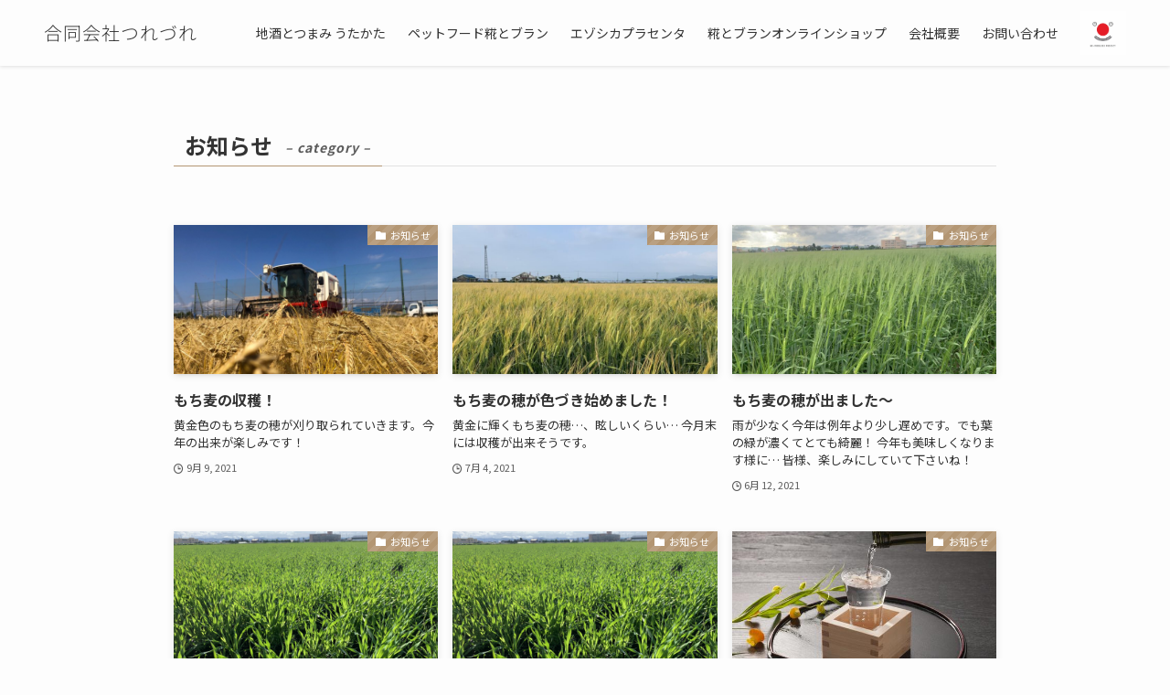

--- FILE ---
content_type: text/html; charset=UTF-8
request_url: https://turezure.biz/category/news/page/2/
body_size: 16171
content:
<!DOCTYPE html><html dir="ltr" lang="ja" prefix="og: https://ogp.me/ns#" data-loaded="false" data-scrolled="false" data-spmenu="closed"><head><meta charset="utf-8"><meta name="format-detection" content="telephone=no"><meta http-equiv="X-UA-Compatible" content="IE=edge"><meta name="viewport" content="width=device-width, viewport-fit=cover"><title>お知らせ | 合同会社つれづれ - Page 2</title><meta name="description" content="- Page 2" /><meta name="robots" content="noindex, nofollow, max-image-preview:large" /><link rel="canonical" href="https://turezure.biz/category/news/" /><link rel="prev" href="https://turezure.biz/category/news/" /><link rel="next" href="https://turezure.biz/category/news/page/3/" /><meta name="generator" content="All in One SEO (AIOSEO) 4.9.3" /> <script type="application/ld+json" class="aioseo-schema">{"@context":"https:\/\/schema.org","@graph":[{"@type":"BreadcrumbList","@id":"https:\/\/turezure.biz\/category\/news\/page\/2\/#breadcrumblist","itemListElement":[{"@type":"ListItem","@id":"https:\/\/turezure.biz#listItem","position":1,"name":"\u30db\u30fc\u30e0","item":"https:\/\/turezure.biz","nextItem":{"@type":"ListItem","@id":"https:\/\/turezure.biz\/category\/news\/#listItem","name":"\u304a\u77e5\u3089\u305b"}},{"@type":"ListItem","@id":"https:\/\/turezure.biz\/category\/news\/#listItem","position":2,"name":"\u304a\u77e5\u3089\u305b","item":"https:\/\/turezure.biz\/category\/news\/","nextItem":{"@type":"ListItem","@id":"https:\/\/turezure.biz\/category\/news\/page\/2#listItem","name":"\u30da\u30fc\u30b8 2"},"previousItem":{"@type":"ListItem","@id":"https:\/\/turezure.biz#listItem","name":"\u30db\u30fc\u30e0"}},{"@type":"ListItem","@id":"https:\/\/turezure.biz\/category\/news\/page\/2#listItem","position":3,"name":"\u30da\u30fc\u30b8 2","previousItem":{"@type":"ListItem","@id":"https:\/\/turezure.biz\/category\/news\/#listItem","name":"\u304a\u77e5\u3089\u305b"}}]},{"@type":"CollectionPage","@id":"https:\/\/turezure.biz\/category\/news\/page\/2\/#collectionpage","url":"https:\/\/turezure.biz\/category\/news\/page\/2\/","name":"\u304a\u77e5\u3089\u305b | \u5408\u540c\u4f1a\u793e\u3064\u308c\u3065\u308c - Page 2","description":"- Page 2","inLanguage":"ja","isPartOf":{"@id":"https:\/\/turezure.biz\/#website"},"breadcrumb":{"@id":"https:\/\/turezure.biz\/category\/news\/page\/2\/#breadcrumblist"}},{"@type":"Organization","@id":"https:\/\/turezure.biz\/#organization","name":"\u5408\u540c\u4f1a\u793e\u3064\u308c\u3065\u308c","description":"\u65ed\u5ddd\u5e02\u3067\u7121\u6dfb\u52a0\u30da\u30c3\u30c8\u30d5\u30fc\u30c9\u300c\u7cc0\u3068\u30d6\u30e9\u30f3\u300d\u3092\u958b\u767a\u30fb\u8ca9\u58f2\u3057\u3066\u3044\u307e\u3059","url":"https:\/\/turezure.biz\/","logo":{"@type":"ImageObject","url":"https:\/\/turezure.biz\/wp-content\/uploads\/2021\/03\/cropped-logo.png","@id":"https:\/\/turezure.biz\/category\/news\/page\/2\/#organizationLogo","width":512,"height":512,"caption":"\u5408\u540c\u4f1a\u793e\u3064\u308c\u3065\u308c\u30ed\u30b4"},"image":{"@id":"https:\/\/turezure.biz\/category\/news\/page\/2\/#organizationLogo"},"sameAs":["https:\/\/www.facebook.com\/people\/\u7cc0\u3068\u30d6\u30e9\u30f3\/100086108649071\/","https:\/\/www.instagram.com\/kouji.bran_dog"]},{"@type":"WebSite","@id":"https:\/\/turezure.biz\/#website","url":"https:\/\/turezure.biz\/","name":"\u5408\u540c\u4f1a\u793e\u3064\u308c\u3065\u308c","description":"\u65ed\u5ddd\u5e02\u3067\u7121\u6dfb\u52a0\u30da\u30c3\u30c8\u30d5\u30fc\u30c9\u300c\u7cc0\u3068\u30d6\u30e9\u30f3\u300d\u3092\u958b\u767a\u30fb\u8ca9\u58f2\u3057\u3066\u3044\u307e\u3059","inLanguage":"ja","publisher":{"@id":"https:\/\/turezure.biz\/#organization"}}]}</script> <link rel="alternate" type="application/rss+xml" title="合同会社つれづれ &raquo; フィード" href="https://turezure.biz/feed/" /><link rel="alternate" type="application/rss+xml" title="合同会社つれづれ &raquo; コメントフィード" href="https://turezure.biz/comments/feed/" /><link rel="alternate" type="application/rss+xml" title="合同会社つれづれ &raquo; お知らせ カテゴリーのフィード" href="https://turezure.biz/category/news/feed/" /><style id='wp-img-auto-sizes-contain-inline-css' type='text/css'>img:is([sizes=auto i],[sizes^="auto," i]){contain-intrinsic-size:3000px 1500px}
/*# sourceURL=wp-img-auto-sizes-contain-inline-css */</style><link rel='stylesheet' id='jkit-elements-main-css' href='https://turezure.biz/wp-content/cache/autoptimize/css/autoptimize_single_ceaeec16c539f8de31046dd88716d127.css?ver=3.0.2' type='text/css' media='all' /><link rel='stylesheet' id='wp-block-library-css' href='https://turezure.biz/wp-includes/css/dist/block-library/style.min.css?ver=7e35f6b5b1e3cb335b08a6e49de314b5' type='text/css' media='all' /><link rel='stylesheet' id='swell-icons-css' href='https://turezure.biz/wp-content/cache/autoptimize/css/autoptimize_single_40a9161bcb75fd9c59cca563f2abe8ea.css?ver=2.6.6.1' type='text/css' media='all' /><link rel='stylesheet' id='main_style-css' href='https://turezure.biz/wp-content/cache/autoptimize/css/autoptimize_single_abade0d97173ad29e50aed380f5cfabc.css?ver=2.6.6.1' type='text/css' media='all' /><link rel='stylesheet' id='swell_blocks-css' href='https://turezure.biz/wp-content/cache/autoptimize/css/autoptimize_single_b43c33937a5b2603a0c83f3fe9ea554c.css?ver=2.6.6.1' type='text/css' media='all' /><style id='swell_custom-inline-css' type='text/css'>:root{--swl-fz--content:4vw;--swl-font_family:"Noto Sans JP", sans-serif;--swl-font_weight:400;--color_main:#b39673;--color_text:#333;--color_link:#b39673;--color_htag:#b39673;--color_bg:#fdfdfd;--color_gradient1:#d8ffff;--color_gradient2:#87e7ff;--color_main_thin:rgba(224, 188, 144, 0.05 );--color_main_dark:rgba(134, 113, 86, 1 );--color_list_check:#b39673;--color_list_num:#b39673;--color_list_good:#86dd7b;--color_list_triangle:#f4e03a;--color_list_bad:#f36060;--color_faq_q:#d55656;--color_faq_a:#6599b7;--color_icon_good:#3cd250;--color_icon_good_bg:#ecffe9;--color_icon_bad:#4b73eb;--color_icon_bad_bg:#eafaff;--color_icon_info:#f578b4;--color_icon_info_bg:#fff0fa;--color_icon_announce:#ffa537;--color_icon_announce_bg:#fff5f0;--color_icon_pen:#7a7a7a;--color_icon_pen_bg:#f7f7f7;--color_icon_book:#787364;--color_icon_book_bg:#f8f6ef;--color_icon_point:#ffa639;--color_icon_check:#86d67c;--color_icon_batsu:#f36060;--color_icon_hatena:#5295cc;--color_icon_caution:#f7da38;--color_icon_memo:#84878a;--color_deep01:#e44141;--color_deep02:#3d79d5;--color_deep03:#63a84d;--color_deep04:#f09f4d;--color_pale01:#fff2f0;--color_pale02:#f3f8fd;--color_pale03:#f1f9ee;--color_pale04:#fdf9ee;--color_mark_blue:#b7e3ff;--color_mark_green:#bdf9c3;--color_mark_yellow:#fcf69f;--color_mark_orange:#ffddbc;--border01:solid 1px var(--color_main);--border02:double 4px var(--color_main);--border03:dashed 2px var(--color_border);--border04:solid 4px var(--color_gray);--card_posts_thumb_ratio:56.25%;--list_posts_thumb_ratio:61.8%;--big_posts_thumb_ratio:56.25%;--thumb_posts_thumb_ratio:61.8%;--color_header_bg:#fdfdfd;--color_header_text:#333;--color_footer_bg:#fdfdfd;--color_footer_text:#333;--container_size:1200px;--article_size:900px;--logo_size_sp:48px;--logo_size_pc:40px;--logo_size_pcfix:32px;}.swl-cell-bg[data-icon="doubleCircle"]{--cell-icon-color:#ffc977}.swl-cell-bg[data-icon="circle"]{--cell-icon-color:#94e29c}.swl-cell-bg[data-icon="triangle"]{--cell-icon-color:#eeda2f}.swl-cell-bg[data-icon="close"]{--cell-icon-color:#ec9191}.swl-cell-bg[data-icon="hatena"]{--cell-icon-color:#93c9da}.swl-cell-bg[data-icon="check"]{--cell-icon-color:#94e29c}.swl-cell-bg[data-icon="line"]{--cell-icon-color:#9b9b9b}.cap_box[data-colset="col1"]{--capbox-color:#f59b5f;--capbox-color--bg:#fff8eb}.cap_box[data-colset="col2"]{--capbox-color:#5fb9f5;--capbox-color--bg:#edf5ff}.cap_box[data-colset="col3"]{--capbox-color:#2fcd90;--capbox-color--bg:#eafaf2}.red_{--the-btn-color:#f74a4a;--the-btn-color2:#ffbc49;--the-solid-shadow: rgba(185, 56, 56, 1 )}.blue_{--the-btn-color:#338df4;--the-btn-color2:#35eaff;--the-solid-shadow: rgba(38, 106, 183, 1 )}.green_{--the-btn-color:#62d847;--the-btn-color2:#7bf7bd;--the-solid-shadow: rgba(74, 162, 53, 1 )}.is-style-btn_normal{--the-btn-radius:80px}.is-style-btn_solid{--the-btn-radius:80px}.is-style-btn_shiny{--the-btn-radius:80px}.is-style-btn_line{--the-btn-radius:80px}.post_content blockquote{padding:1.5em 2em 1.5em 3em}.post_content blockquote::before{content:"";display:block;width:5px;height:calc(100% - 3em);top:1.5em;left:1.5em;border-left:solid 1px rgba(180,180,180,.75);border-right:solid 1px rgba(180,180,180,.75);}.mark_blue{background:-webkit-linear-gradient(transparent 64%,var(--color_mark_blue) 0%);background:linear-gradient(transparent 64%,var(--color_mark_blue) 0%)}.mark_green{background:-webkit-linear-gradient(transparent 64%,var(--color_mark_green) 0%);background:linear-gradient(transparent 64%,var(--color_mark_green) 0%)}.mark_yellow{background:-webkit-linear-gradient(transparent 64%,var(--color_mark_yellow) 0%);background:linear-gradient(transparent 64%,var(--color_mark_yellow) 0%)}.mark_orange{background:-webkit-linear-gradient(transparent 64%,var(--color_mark_orange) 0%);background:linear-gradient(transparent 64%,var(--color_mark_orange) 0%)}[class*="is-style-icon_"]{color:#333;border-width:0}[class*="is-style-big_icon_"]{border-width:2px;border-style:solid}[data-col="gray"] .c-balloon__text{background:#f7f7f7;border-color:#ccc}[data-col="gray"] .c-balloon__before{border-right-color:#f7f7f7}[data-col="green"] .c-balloon__text{background:#d1f8c2;border-color:#9ddd93}[data-col="green"] .c-balloon__before{border-right-color:#d1f8c2}[data-col="blue"] .c-balloon__text{background:#e2f6ff;border-color:#93d2f0}[data-col="blue"] .c-balloon__before{border-right-color:#e2f6ff}[data-col="red"] .c-balloon__text{background:#ffebeb;border-color:#f48789}[data-col="red"] .c-balloon__before{border-right-color:#ffebeb}[data-col="yellow"] .c-balloon__text{background:#f9f7d2;border-color:#fbe593}[data-col="yellow"] .c-balloon__before{border-right-color:#f9f7d2}.-type-list2 .p-postList__body::after,.-type-big .p-postList__body::after{content: "READ MORE »";}.c-postThumb__cat{background-color:#b39673;color:#fff;background-image: repeating-linear-gradient(-45deg,rgba(255,255,255,.1),rgba(255,255,255,.1) 6px,transparent 6px,transparent 12px)}.post_content h2{background:var(--color_htag);padding:.75em 1em;color:#fff}.post_content h2::before{position:absolute;display:block;pointer-events:none;content:"";top:-4px;left:0;width:100%;height:calc(100% + 4px);box-sizing:content-box;border-top:solid 2px var(--color_htag);border-bottom:solid 2px var(--color_htag)}.post_content h3{padding:0 .5em .5em}.post_content h3::before{content:"";width:100%;height:2px;background: repeating-linear-gradient(90deg, var(--color_htag) 0%, var(--color_htag) 29.3%, rgba(150,150,150,.2) 29.3%, rgba(150,150,150,.2) 100%)}.post_content h4{padding:0 0 0 16px;border-left:solid 2px var(--color_htag)}.l-header{box-shadow: 0 1px 4px rgba(0,0,0,.12)}.l-header__menuBtn{order:1}.l-header__customBtn{order:3}.c-gnav a::after{background:var(--color_main);width:100%;height:2px;transform:scaleX(0)}.p-spHeadMenu .menu-item.-current{border-bottom-color:var(--color_main)}.c-gnav > li:hover > a::after,.c-gnav > .-current > a::after{transform: scaleX(1)}.c-gnav .sub-menu{color:#333;background:#fff}.l-fixHeader::before{opacity:1}#pagetop{border-radius:50%}.c-widget__title.-spmenu{padding:.5em .75em;border-radius:var(--swl-radius--2, 0px);background:var(--color_main);color:#fff;}.c-widget__title.-footer{padding:.5em}.c-widget__title.-footer::before{content:"";bottom:0;left:0;width:40%;z-index:1;background:var(--color_main)}.c-widget__title.-footer::after{content:"";bottom:0;left:0;width:100%;background:var(--color_border)}.c-secTitle{border-left:solid 2px var(--color_main);padding:0em .75em}.p-spMenu{color:#333}.p-spMenu__inner::before{background:#fdfdfd;opacity:1}.p-spMenu__overlay{background:#000;opacity:0.6}[class*="page-numbers"]{color:#fff;background-color:#dedede}a{text-decoration: none}.l-topTitleArea.c-filterLayer::before{background-color:#000;opacity:0.2;content:""}@media screen and (min-width: 960px){:root{}}@media screen and (max-width: 959px){:root{}.l-header__logo{order:2;text-align:center}}@media screen and (min-width: 600px){:root{--swl-fz--content:16px;}}@media screen and (max-width: 599px){:root{}}@media (min-width: 1108px) {.alignwide{left:-100px;width:calc(100% + 200px);}}@media (max-width: 1108px) {.-sidebar-off .swell-block-fullWide__inner.l-container .alignwide{left:0px;width:100%;}}.l-fixHeader .l-fixHeader__gnav{order:0}[data-scrolled=true] .l-fixHeader[data-ready]{opacity:1;-webkit-transform:translateY(0)!important;transform:translateY(0)!important;visibility:visible}.-body-solid .l-fixHeader{box-shadow:0 2px 4px var(--swl-color_shadow)}.l-fixHeader__inner{align-items:stretch;color:var(--color_header_text);display:flex;padding-bottom:0;padding-top:0;position:relative;z-index:1}.l-fixHeader__logo{align-items:center;display:flex;line-height:1;margin-right:24px;order:0;padding:16px 0}.is-style-btn_normal a,.is-style-btn_shiny a{box-shadow:var(--swl-btn_shadow)}.c-shareBtns__btn,.is-style-balloon>.c-tabList .c-tabList__button,.p-snsCta,[class*=page-numbers]{box-shadow:var(--swl-box_shadow)}.p-articleThumb__img,.p-articleThumb__youtube{box-shadow:var(--swl-img_shadow)}.p-pickupBanners__item .c-bannerLink,.p-postList__thumb{box-shadow:0 2px 8px rgba(0,0,0,.1),0 4px 4px -4px rgba(0,0,0,.1)}.p-postList.-w-ranking li:before{background-image:repeating-linear-gradient(-45deg,hsla(0,0%,100%,.1),hsla(0,0%,100%,.1) 6px,transparent 0,transparent 12px);box-shadow:1px 1px 4px rgba(0,0,0,.2)}@media (min-width:960px){.-series .l-header__inner{align-items:stretch;display:flex}.-series .l-header__logo{align-items:center;display:flex;flex-wrap:wrap;margin-right:24px;padding:16px 0}.-series .l-header__logo .c-catchphrase{font-size:13px;padding:4px 0}.-series .c-headLogo{margin-right:16px}.-series-right .l-header__inner{justify-content:space-between}.-series-right .c-gnavWrap{margin-left:auto}.-series-right .w-header{margin-left:12px}.-series-left .w-header{margin-left:auto}}@media (min-width:960px) and (min-width:600px){.-series .c-headLogo{max-width:400px}}.c-gnav .sub-menu a:before,.c-listMenu a:before{-webkit-font-smoothing:antialiased;-moz-osx-font-smoothing:grayscale;font-family:icomoon!important;font-style:normal;font-variant:normal;font-weight:400;line-height:1;text-transform:none}.c-submenuToggleBtn{display:none}.c-listMenu a{padding:.75em 1em .75em 1.5em;transition:padding .25s}.c-listMenu a:hover{padding-left:1.75em;padding-right:.75em}.c-gnav .sub-menu a:before,.c-listMenu a:before{color:inherit;content:"\e921";display:inline-block;left:2px;position:absolute;top:50%;-webkit-transform:translateY(-50%);transform:translateY(-50%);vertical-align:middle}.c-listMenu .children,.c-listMenu .sub-menu{margin:0}.c-listMenu .children a,.c-listMenu .sub-menu a{font-size:.9em;padding-left:2.5em}.c-listMenu .children a:before,.c-listMenu .sub-menu a:before{left:1em}.c-listMenu .children a:hover,.c-listMenu .sub-menu a:hover{padding-left:2.75em}.c-listMenu .children ul a,.c-listMenu .sub-menu ul a{padding-left:3.25em}.c-listMenu .children ul a:before,.c-listMenu .sub-menu ul a:before{left:1.75em}.c-listMenu .children ul a:hover,.c-listMenu .sub-menu ul a:hover{padding-left:3.5em}.c-gnav li:hover>.sub-menu{opacity:1;visibility:visible}.c-gnav .sub-menu:before{background:inherit;content:"";height:100%;left:0;position:absolute;top:0;width:100%;z-index:0}.c-gnav .sub-menu .sub-menu{left:100%;top:0;z-index:-1}.c-gnav .sub-menu a{padding-left:2em}.c-gnav .sub-menu a:before{left:.5em}.c-gnav .sub-menu a:hover .ttl{left:4px}:root{--color_content_bg:var(--color_bg);}.c-widget__title.-side{padding:.5em}.c-widget__title.-side::before{content:"";bottom:0;left:0;width:40%;z-index:1;background:var(--color_main)}.c-widget__title.-side::after{content:"";bottom:0;left:0;width:100%;background:var(--color_border)}@media screen and (min-width: 960px){:root{}}@media screen and (max-width: 959px){:root{}}@media screen and (min-width: 600px){:root{}}@media screen and (max-width: 599px){:root{}}.swell-block-fullWide__inner.l-container{--swl-fw_inner_pad:var(--swl-pad_container,0px)}@media (min-width:960px){.-sidebar-on .l-content .alignfull,.-sidebar-on .l-content .alignwide{left:-16px;width:calc(100% + 32px)}.swell-block-fullWide__inner.l-article{--swl-fw_inner_pad:var(--swl-pad_post_content,0px)}.-sidebar-on .swell-block-fullWide__inner .alignwide{left:0;width:100%}.-sidebar-on .swell-block-fullWide__inner .alignfull{left:calc(0px - var(--swl-fw_inner_pad, 0))!important;margin-left:0!important;margin-right:0!important;width:calc(100% + var(--swl-fw_inner_pad, 0)*2)!important}}.-index-off .p-toc,.swell-toc-placeholder:empty{display:none}.p-toc.-modal{height:100%;margin:0;overflow-y:auto;padding:0}#main_content .p-toc{border-radius:var(--swl-radius--2,0);margin:4em auto;max-width:800px}#sidebar .p-toc{margin-top:-.5em}.p-toc__ttl{display:block;font-size:1.2em;line-height:1;position:relative;text-align:center}.p-toc__ttl:before{content:"\e918";display:inline-block;font-family:icomoon;margin-right:.5em;padding-bottom:2px;vertical-align:middle}#index_modal .p-toc__ttl{margin-bottom:.5em}.p-toc__list li{line-height:1.6}.p-toc__list>li+li{margin-top:.5em}.p-toc__list li li{font-size:.9em}.p-toc__list ol,.p-toc__list ul{padding-left:.5em}.p-toc__list .mininote{display:none}.post_content .p-toc__list{padding-left:0}#sidebar .p-toc__list{margin-bottom:0}#sidebar .p-toc__list ol,#sidebar .p-toc__list ul{padding-left:0}.p-toc__link{color:inherit;font-size:inherit;text-decoration:none}.p-toc__link:hover{opacity:.8}.p-toc.-double{background:var(--color_gray);background:linear-gradient(-45deg,transparent 25%,var(--color_gray) 25%,var(--color_gray) 50%,transparent 50%,transparent 75%,var(--color_gray) 75%,var(--color_gray));background-clip:padding-box;background-size:4px 4px;border-bottom:4px double var(--color_border);border-top:4px double var(--color_border);padding:1.5em 1em 1em}.p-toc.-double .p-toc__ttl{margin-bottom:.75em}@media (min-width:960px){#main_content .p-toc{width:92%}}@media (min-width:600px){.p-toc.-double{padding:2em}}
/*# sourceURL=swell_custom-inline-css */</style><link rel='stylesheet' id='swell-parts/footer-css' href='https://turezure.biz/wp-content/cache/autoptimize/css/autoptimize_single_2d46cbd9c7b462b8183dbdfca5187a92.css?ver=2.6.6.1' type='text/css' media='all' /><link rel='stylesheet' id='swell-page/term-css' href='https://turezure.biz/wp-content/cache/autoptimize/css/autoptimize_single_76f92b47be16e6d2042ef28983d54b30.css?ver=2.6.6.1' type='text/css' media='all' /><style id='classic-theme-styles-inline-css' type='text/css'>/*! This file is auto-generated */
.wp-block-button__link{color:#fff;background-color:#32373c;border-radius:9999px;box-shadow:none;text-decoration:none;padding:calc(.667em + 2px) calc(1.333em + 2px);font-size:1.125em}.wp-block-file__button{background:#32373c;color:#fff;text-decoration:none}
/*# sourceURL=/wp-includes/css/classic-themes.min.css */</style><link rel='stylesheet' id='aioseo/css/src/vue/standalone/blocks/table-of-contents/global.scss-css' href='https://turezure.biz/wp-content/cache/autoptimize/css/autoptimize_single_8aeaa129c1f80e6e5dbaa329351d1482.css?ver=4.9.3' type='text/css' media='all' /><style id='global-styles-inline-css' type='text/css'>:root{--wp--preset--aspect-ratio--square: 1;--wp--preset--aspect-ratio--4-3: 4/3;--wp--preset--aspect-ratio--3-4: 3/4;--wp--preset--aspect-ratio--3-2: 3/2;--wp--preset--aspect-ratio--2-3: 2/3;--wp--preset--aspect-ratio--16-9: 16/9;--wp--preset--aspect-ratio--9-16: 9/16;--wp--preset--color--black: #000;--wp--preset--color--cyan-bluish-gray: #abb8c3;--wp--preset--color--white: #fff;--wp--preset--color--pale-pink: #f78da7;--wp--preset--color--vivid-red: #cf2e2e;--wp--preset--color--luminous-vivid-orange: #ff6900;--wp--preset--color--luminous-vivid-amber: #fcb900;--wp--preset--color--light-green-cyan: #7bdcb5;--wp--preset--color--vivid-green-cyan: #00d084;--wp--preset--color--pale-cyan-blue: #8ed1fc;--wp--preset--color--vivid-cyan-blue: #0693e3;--wp--preset--color--vivid-purple: #9b51e0;--wp--preset--color--swl-main: var(--color_main);--wp--preset--color--swl-main-thin: var(--color_main_thin);--wp--preset--color--swl-gray: var(--color_gray);--wp--preset--color--swl-deep-01: var(--color_deep01);--wp--preset--color--swl-deep-02: var(--color_deep02);--wp--preset--color--swl-deep-03: var(--color_deep03);--wp--preset--color--swl-deep-04: var(--color_deep04);--wp--preset--color--swl-pale-01: var(--color_pale01);--wp--preset--color--swl-pale-02: var(--color_pale02);--wp--preset--color--swl-pale-03: var(--color_pale03);--wp--preset--color--swl-pale-04: var(--color_pale04);--wp--preset--gradient--vivid-cyan-blue-to-vivid-purple: linear-gradient(135deg,rgb(6,147,227) 0%,rgb(155,81,224) 100%);--wp--preset--gradient--light-green-cyan-to-vivid-green-cyan: linear-gradient(135deg,rgb(122,220,180) 0%,rgb(0,208,130) 100%);--wp--preset--gradient--luminous-vivid-amber-to-luminous-vivid-orange: linear-gradient(135deg,rgb(252,185,0) 0%,rgb(255,105,0) 100%);--wp--preset--gradient--luminous-vivid-orange-to-vivid-red: linear-gradient(135deg,rgb(255,105,0) 0%,rgb(207,46,46) 100%);--wp--preset--gradient--very-light-gray-to-cyan-bluish-gray: linear-gradient(135deg,rgb(238,238,238) 0%,rgb(169,184,195) 100%);--wp--preset--gradient--cool-to-warm-spectrum: linear-gradient(135deg,rgb(74,234,220) 0%,rgb(151,120,209) 20%,rgb(207,42,186) 40%,rgb(238,44,130) 60%,rgb(251,105,98) 80%,rgb(254,248,76) 100%);--wp--preset--gradient--blush-light-purple: linear-gradient(135deg,rgb(255,206,236) 0%,rgb(152,150,240) 100%);--wp--preset--gradient--blush-bordeaux: linear-gradient(135deg,rgb(254,205,165) 0%,rgb(254,45,45) 50%,rgb(107,0,62) 100%);--wp--preset--gradient--luminous-dusk: linear-gradient(135deg,rgb(255,203,112) 0%,rgb(199,81,192) 50%,rgb(65,88,208) 100%);--wp--preset--gradient--pale-ocean: linear-gradient(135deg,rgb(255,245,203) 0%,rgb(182,227,212) 50%,rgb(51,167,181) 100%);--wp--preset--gradient--electric-grass: linear-gradient(135deg,rgb(202,248,128) 0%,rgb(113,206,126) 100%);--wp--preset--gradient--midnight: linear-gradient(135deg,rgb(2,3,129) 0%,rgb(40,116,252) 100%);--wp--preset--font-size--small: 0.9em;--wp--preset--font-size--medium: 1.1em;--wp--preset--font-size--large: 1.25em;--wp--preset--font-size--x-large: 42px;--wp--preset--font-size--xs: 0.75em;--wp--preset--font-size--huge: 1.6em;--wp--preset--spacing--20: 0.44rem;--wp--preset--spacing--30: 0.67rem;--wp--preset--spacing--40: 1rem;--wp--preset--spacing--50: 1.5rem;--wp--preset--spacing--60: 2.25rem;--wp--preset--spacing--70: 3.38rem;--wp--preset--spacing--80: 5.06rem;--wp--preset--shadow--natural: 6px 6px 9px rgba(0, 0, 0, 0.2);--wp--preset--shadow--deep: 12px 12px 50px rgba(0, 0, 0, 0.4);--wp--preset--shadow--sharp: 6px 6px 0px rgba(0, 0, 0, 0.2);--wp--preset--shadow--outlined: 6px 6px 0px -3px rgb(255, 255, 255), 6px 6px rgb(0, 0, 0);--wp--preset--shadow--crisp: 6px 6px 0px rgb(0, 0, 0);}:where(.is-layout-flex){gap: 0.5em;}:where(.is-layout-grid){gap: 0.5em;}body .is-layout-flex{display: flex;}.is-layout-flex{flex-wrap: wrap;align-items: center;}.is-layout-flex > :is(*, div){margin: 0;}body .is-layout-grid{display: grid;}.is-layout-grid > :is(*, div){margin: 0;}:where(.wp-block-columns.is-layout-flex){gap: 2em;}:where(.wp-block-columns.is-layout-grid){gap: 2em;}:where(.wp-block-post-template.is-layout-flex){gap: 1.25em;}:where(.wp-block-post-template.is-layout-grid){gap: 1.25em;}.has-black-color{color: var(--wp--preset--color--black) !important;}.has-cyan-bluish-gray-color{color: var(--wp--preset--color--cyan-bluish-gray) !important;}.has-white-color{color: var(--wp--preset--color--white) !important;}.has-pale-pink-color{color: var(--wp--preset--color--pale-pink) !important;}.has-vivid-red-color{color: var(--wp--preset--color--vivid-red) !important;}.has-luminous-vivid-orange-color{color: var(--wp--preset--color--luminous-vivid-orange) !important;}.has-luminous-vivid-amber-color{color: var(--wp--preset--color--luminous-vivid-amber) !important;}.has-light-green-cyan-color{color: var(--wp--preset--color--light-green-cyan) !important;}.has-vivid-green-cyan-color{color: var(--wp--preset--color--vivid-green-cyan) !important;}.has-pale-cyan-blue-color{color: var(--wp--preset--color--pale-cyan-blue) !important;}.has-vivid-cyan-blue-color{color: var(--wp--preset--color--vivid-cyan-blue) !important;}.has-vivid-purple-color{color: var(--wp--preset--color--vivid-purple) !important;}.has-black-background-color{background-color: var(--wp--preset--color--black) !important;}.has-cyan-bluish-gray-background-color{background-color: var(--wp--preset--color--cyan-bluish-gray) !important;}.has-white-background-color{background-color: var(--wp--preset--color--white) !important;}.has-pale-pink-background-color{background-color: var(--wp--preset--color--pale-pink) !important;}.has-vivid-red-background-color{background-color: var(--wp--preset--color--vivid-red) !important;}.has-luminous-vivid-orange-background-color{background-color: var(--wp--preset--color--luminous-vivid-orange) !important;}.has-luminous-vivid-amber-background-color{background-color: var(--wp--preset--color--luminous-vivid-amber) !important;}.has-light-green-cyan-background-color{background-color: var(--wp--preset--color--light-green-cyan) !important;}.has-vivid-green-cyan-background-color{background-color: var(--wp--preset--color--vivid-green-cyan) !important;}.has-pale-cyan-blue-background-color{background-color: var(--wp--preset--color--pale-cyan-blue) !important;}.has-vivid-cyan-blue-background-color{background-color: var(--wp--preset--color--vivid-cyan-blue) !important;}.has-vivid-purple-background-color{background-color: var(--wp--preset--color--vivid-purple) !important;}.has-black-border-color{border-color: var(--wp--preset--color--black) !important;}.has-cyan-bluish-gray-border-color{border-color: var(--wp--preset--color--cyan-bluish-gray) !important;}.has-white-border-color{border-color: var(--wp--preset--color--white) !important;}.has-pale-pink-border-color{border-color: var(--wp--preset--color--pale-pink) !important;}.has-vivid-red-border-color{border-color: var(--wp--preset--color--vivid-red) !important;}.has-luminous-vivid-orange-border-color{border-color: var(--wp--preset--color--luminous-vivid-orange) !important;}.has-luminous-vivid-amber-border-color{border-color: var(--wp--preset--color--luminous-vivid-amber) !important;}.has-light-green-cyan-border-color{border-color: var(--wp--preset--color--light-green-cyan) !important;}.has-vivid-green-cyan-border-color{border-color: var(--wp--preset--color--vivid-green-cyan) !important;}.has-pale-cyan-blue-border-color{border-color: var(--wp--preset--color--pale-cyan-blue) !important;}.has-vivid-cyan-blue-border-color{border-color: var(--wp--preset--color--vivid-cyan-blue) !important;}.has-vivid-purple-border-color{border-color: var(--wp--preset--color--vivid-purple) !important;}.has-vivid-cyan-blue-to-vivid-purple-gradient-background{background: var(--wp--preset--gradient--vivid-cyan-blue-to-vivid-purple) !important;}.has-light-green-cyan-to-vivid-green-cyan-gradient-background{background: var(--wp--preset--gradient--light-green-cyan-to-vivid-green-cyan) !important;}.has-luminous-vivid-amber-to-luminous-vivid-orange-gradient-background{background: var(--wp--preset--gradient--luminous-vivid-amber-to-luminous-vivid-orange) !important;}.has-luminous-vivid-orange-to-vivid-red-gradient-background{background: var(--wp--preset--gradient--luminous-vivid-orange-to-vivid-red) !important;}.has-very-light-gray-to-cyan-bluish-gray-gradient-background{background: var(--wp--preset--gradient--very-light-gray-to-cyan-bluish-gray) !important;}.has-cool-to-warm-spectrum-gradient-background{background: var(--wp--preset--gradient--cool-to-warm-spectrum) !important;}.has-blush-light-purple-gradient-background{background: var(--wp--preset--gradient--blush-light-purple) !important;}.has-blush-bordeaux-gradient-background{background: var(--wp--preset--gradient--blush-bordeaux) !important;}.has-luminous-dusk-gradient-background{background: var(--wp--preset--gradient--luminous-dusk) !important;}.has-pale-ocean-gradient-background{background: var(--wp--preset--gradient--pale-ocean) !important;}.has-electric-grass-gradient-background{background: var(--wp--preset--gradient--electric-grass) !important;}.has-midnight-gradient-background{background: var(--wp--preset--gradient--midnight) !important;}.has-small-font-size{font-size: var(--wp--preset--font-size--small) !important;}.has-medium-font-size{font-size: var(--wp--preset--font-size--medium) !important;}.has-large-font-size{font-size: var(--wp--preset--font-size--large) !important;}.has-x-large-font-size{font-size: var(--wp--preset--font-size--x-large) !important;}
:where(.wp-block-post-template.is-layout-flex){gap: 1.25em;}:where(.wp-block-post-template.is-layout-grid){gap: 1.25em;}
:where(.wp-block-term-template.is-layout-flex){gap: 1.25em;}:where(.wp-block-term-template.is-layout-grid){gap: 1.25em;}
:where(.wp-block-columns.is-layout-flex){gap: 2em;}:where(.wp-block-columns.is-layout-grid){gap: 2em;}
:root :where(.wp-block-pullquote){font-size: 1.5em;line-height: 1.6;}
/*# sourceURL=global-styles-inline-css */</style><link rel='stylesheet' id='elementor-icons-css' href='https://turezure.biz/wp-content/plugins/elementor/assets/lib/eicons/css/elementor-icons.min.css?ver=5.45.0' type='text/css' media='all' /><link rel='stylesheet' id='elementor-frontend-css' href='https://turezure.biz/wp-content/plugins/elementor/assets/css/frontend.min.css?ver=3.34.1' type='text/css' media='all' /><link rel='stylesheet' id='elementor-post-629-css' href='https://turezure.biz/wp-content/uploads/elementor/css/post-629.css?ver=1768583098' type='text/css' media='all' /><link rel='stylesheet' id='eael-general-css' href='https://turezure.biz/wp-content/plugins/essential-addons-for-elementor-lite/assets/front-end/css/view/general.min.css?ver=6.0.6' type='text/css' media='all' /><link rel='stylesheet' id='elementor-gf-local-roboto-css' href='https://turezure.biz/wp-content/uploads/elementor/google-fonts/css/roboto.css?ver=1742230831' type='text/css' media='all' /><link rel='stylesheet' id='elementor-gf-local-robotoslab-css' href='https://turezure.biz/wp-content/uploads/elementor/google-fonts/css/robotoslab.css?ver=1742230837' type='text/css' media='all' /><link rel='stylesheet' id='elementor-gf-local-lato-css' href='https://turezure.biz/wp-content/uploads/elementor/google-fonts/css/lato.css?ver=1742230839' type='text/css' media='all' /><link rel='stylesheet' id='elementor-gf-local-notosansjp-css' href='https://turezure.biz/wp-content/uploads/elementor/google-fonts/css/notosansjp.css?ver=1742230952' type='text/css' media='all' /><link href="https://fonts.googleapis.com/css?family=Noto+Sans+JP:400,700&#038;display=swap" rel="stylesheet"> <noscript><link href="https://turezure.biz/wp-content/themes/swell/build/css/noscript.css" rel="stylesheet"></noscript><link rel="https://api.w.org/" href="https://turezure.biz/wp-json/" /><link rel="alternate" title="JSON" type="application/json" href="https://turezure.biz/wp-json/wp/v2/categories/3" /><meta name="generator" content="Elementor 3.34.1; features: additional_custom_breakpoints; settings: css_print_method-external, google_font-enabled, font_display-auto"><style>.e-con.e-parent:nth-of-type(n+4):not(.e-lazyloaded):not(.e-no-lazyload),
				.e-con.e-parent:nth-of-type(n+4):not(.e-lazyloaded):not(.e-no-lazyload) * {
					background-image: none !important;
				}
				@media screen and (max-height: 1024px) {
					.e-con.e-parent:nth-of-type(n+3):not(.e-lazyloaded):not(.e-no-lazyload),
					.e-con.e-parent:nth-of-type(n+3):not(.e-lazyloaded):not(.e-no-lazyload) * {
						background-image: none !important;
					}
				}
				@media screen and (max-height: 640px) {
					.e-con.e-parent:nth-of-type(n+2):not(.e-lazyloaded):not(.e-no-lazyload),
					.e-con.e-parent:nth-of-type(n+2):not(.e-lazyloaded):not(.e-no-lazyload) * {
						background-image: none !important;
					}
				}</style><link rel="icon" href="https://turezure.biz/wp-content/uploads/2021/03/cropped-logo-32x32.png" sizes="32x32" /><link rel="icon" href="https://turezure.biz/wp-content/uploads/2021/03/cropped-logo-192x192.png" sizes="192x192" /><link rel="apple-touch-icon" href="https://turezure.biz/wp-content/uploads/2021/03/cropped-logo-180x180.png" /><meta name="msapplication-TileImage" content="https://turezure.biz/wp-content/uploads/2021/03/cropped-logo-270x270.png" /><style type="text/css" id="wp-custom-css">@media screen and (min-width: 768px){
.br-sp {display: none; }
}
@media screen and (max-width: 767px){
.br-pc {display: none; }
}

.pc { display: block !important; }
.sp { display: none !important; }
@media only screen and (max-width: 767px) {
    .pc { display: none !important; }
    .sp { display: block !important; }
}

.flex{
	display: flex;
	flex-wrap: wrap;
}

.-txt .c-headLogo__link{
	font-family:"Noto Sans JP";
	font-weight:300;
	letter-spacing: 1px;
}

@media (min-width: 600px){
.-txt .c-headLogo__link {
    font-size: 20px;
}
}

.p-mainVisual__slideText{
	font-family:"Noto Sans JP";
	font-weight:300;
	letter-spacing: 1px;
	line-height: 2em;
  text-shadow: 1px 1px 0px rgba(0, 0, 0, 0.4 );
}

.logo-main{
	display:block;
	width: 15vw;
	margin: auto;
}
@media (max-width: 767px){
	.logo-main{
		width: 50vw;
	}
}

.p-mainVisual__slideText{
	margin-top: 2em;
}

.img-ryu{
	display: block;
	width: 100px;
	margin: 1em auto;
	border: solid 5px #fff!important;
	border-radius: 50px!important;
}
@media (max-width: 767px){
	.img-ryu{
		width: 80px;
	}
}

.wpforms-form button[type=submit]{
	   background-color: #B39673!important;
    border: 1px solid #fff!important;
	   border-radius: 30px;
    color: #fff!important;
    font-size: 1.2em!important;
    padding: .7em 3em!important;
			text-align: center;
}

.wpf-center .wpforms-submit-container  {
    display: inline-block;
    text-align: center;
    width: 100% !important;
	   margin-top: 2em!important;
}

.jeg-elementor-kit.jkit-portfolio-gallery .image-item{
	border: none;
	border-radius: 50px 0 0 50px;
}
.jeg-elementor-kit.jkit-portfolio-gallery .row-item-info {
    padding: 30px 10px 30px 20px;
}
.jeg-elementor-kit.jkit-portfolio-gallery .row-item.current-item:before {
    position: absolute;
    content: "";
    top: 0;
    left: 0;
    height: 100%;
    width: 100%;
    z-index: 1;
    background: rgba(255,255,255,0.3);
}
@media (max-width: 767px){
.elementor-692 .elementor-element.elementor-element-43b86fa .jeg-elementor-kit.jkit-portfolio-gallery .row-item {
    -ms-flex: 0 0 calc(100% / 2);
    flex: 0 0 calc(100% / 2);
    max-width: calc(100% / 2);
    height: 50vh;
    }
}
@media (max-width: 1024px){
.elementor-692 .elementor-element.elementor-element-43b86fa .jeg-elementor-kit.jkit-portfolio-gallery .row-item {
    -ms-flex: 0 0 calc(100% / 2);
    flex: 0 0 calc(100% / 2);
    max-width: calc(100% / 2);
    height: 50vh;
    }
}
@media (max-width: 767px){
.jeg-elementor-kit.jkit-portfolio-gallery .row-item-info .info-title {
    font-size: 16px;
    }
}
@media (max-width: 767px){
.jeg-elementor-kit.jkit-portfolio-gallery .row-item-info {
    padding: 30px 5px 30px 5px;
    }
}
@media (max-width: 767px){
.jeg-elementor-kit.jkit-portfolio-gallery .row-item-info .info-subtitle {
    font-size: 10px;
    }
}

.ul-company-info{
	width: 650px;
	margin: 0 auto;
}
@media (max-width: 767px){
.ul-company-info{
	  width: 100%;
  }
}
.ul-company-info .flex{
	display: flex;
	margin-bottom: 0.5em;
}
.ul-company-info li:nth-child(odd) {
    background: #f7f7f7;
    border: none;
    border-radius: 20px;
}
.li-tit{
	width: 7em;
}
.ul-company-info p{
	padding: 1em 1em;
}
.ul-company-info a{
	color: #1a1a1a;
}
	
.p-mainVisual__textLayer{
		padding: 0!important;
}
.lossnone-logo{
	display: inline-block;
	width: 50px;
	position: absolute;
	top: 65px;
	left: 0px;
}
@media (min-width: 1600px){
	.lossnone-logo{
	left: -120px;
}
}
@media (max-width: 959px){
	.lossnone-logo{
	left: 15px;
}
}
@media (max-width: 767px){
	.lossnone-logo{
		width: 40px;
   top: 45px;
		left: 10px;
}</style> <script defer src="https://www.googletagmanager.com/gtag/js?id=G-LLFHX4K08P"></script> <script>window.dataLayer = window.dataLayer || [];
  function gtag(){dataLayer.push(arguments);}
  gtag('js', new Date());

  gtag('config', 'G-LLFHX4K08P');</script> </head><body><div id="body_wrap" class="archive paged category category-news category-3 paged-2 category-paged-2 wp-theme-swell jkit-color-scheme -body-solid -index-off -sidebar-off -frame-off id_3 elementor-default elementor-kit-629" ><div id="sp_menu" class="p-spMenu -left"><div class="p-spMenu__inner"><div class="p-spMenu__closeBtn"> <button class="c-iconBtn -menuBtn c-plainBtn" data-onclick="toggleMenu" aria-label="メニューを閉じる"> <i class="c-iconBtn__icon icon-close-thin"></i> </button></div><div class="p-spMenu__body"><div class="c-widget__title -spmenu"> MENU</div><div class="p-spMenu__nav"><ul class="c-spnav c-listMenu"><li class="menu-item menu-item-type-post_type menu-item-object-page menu-item-1558"><a href="https://turezure.biz/utakata/">地酒とつまみ うたかた</a></li><li class="menu-item menu-item-type-post_type menu-item-object-page menu-item-711"><a href="https://turezure.biz/info-kouji-bran/">ペットフード糀とブラン</a></li><li class="menu-item menu-item-type-post_type menu-item-object-page menu-item-1744"><a href="https://turezure.biz/placenta/">エゾシカプラセンタ</a></li><li class="menu-item menu-item-type-custom menu-item-object-custom menu-item-1284"><a target="_blank" href="https://turezure.group/">糀とブランオンラインショップ</a></li><li class="menu-item menu-item-type-post_type menu-item-object-page menu-item-710"><a href="https://turezure.biz/company/">会社概要</a></li><li class="menu-item menu-item-type-custom menu-item-object-custom menu-item-713"><a href="https://turezure.biz/company/#contact">お問い合わせ</a></li></ul></div></div></div><div class="p-spMenu__overlay c-overlay" data-onclick="toggleMenu"></div></div><header id="header" class="l-header -series -series-right" data-spfix="1"><div class="l-header__inner l-container"><div class="l-header__logo"><div class="c-headLogo -txt"><a href="https://turezure.biz/" title="合同会社つれづれ" class="c-headLogo__link" rel="home">合同会社つれづれ</a></div></div><nav id="gnav" class="l-header__gnav c-gnavWrap"><ul class="c-gnav"><li class="menu-item menu-item-type-post_type menu-item-object-page menu-item-1558"><a href="https://turezure.biz/utakata/"><span class="ttl">地酒とつまみ うたかた</span></a></li><li class="menu-item menu-item-type-post_type menu-item-object-page menu-item-711"><a href="https://turezure.biz/info-kouji-bran/"><span class="ttl">ペットフード糀とブラン</span></a></li><li class="menu-item menu-item-type-post_type menu-item-object-page menu-item-1744"><a href="https://turezure.biz/placenta/"><span class="ttl">エゾシカプラセンタ</span></a></li><li class="menu-item menu-item-type-custom menu-item-object-custom menu-item-1284"><a target="_blank" href="https://turezure.group/"><span class="ttl">糀とブランオンラインショップ</span></a></li><li class="menu-item menu-item-type-post_type menu-item-object-page menu-item-710"><a href="https://turezure.biz/company/"><span class="ttl">会社概要</span></a></li><li class="menu-item menu-item-type-custom menu-item-object-custom menu-item-713"><a href="https://turezure.biz/company/#contact"><span class="ttl">お問い合わせ</span></a></li></ul></nav><div class="w-header pc_"><div class="w-header__inner"><div id="custom_html-3" class="widget_text w-header__item widget_custom_html"><div class="textwidget custom-html-widget"><div class="p-blogParts post_content" data-partsID="733"><figure class="wp-block-image size-large is-resized"><img decoding="async" src="https://turezure.biz/wp-content/uploads/2022/05/NO-FOODLOSS-PROJECT_logo-1024x972.webp" alt="ろすのんロゴマーク" class="wp-image-686" width="50" height="50"/></figure></div></div></div></div></div><div class="l-header__customBtn sp_"> <button class="c-iconBtn c-plainBtn" data-onclick="toggleSearch" aria-label="検索ボタン"> <i class="c-iconBtn__icon icon-search"></i> </button></div><div class="l-header__menuBtn sp_"> <button class="c-iconBtn -menuBtn c-plainBtn" data-onclick="toggleMenu" aria-label="メニューボタン"> <i class="c-iconBtn__icon icon-menu-thin"></i> </button></div></div></header><div id="fix_header" class="l-fixHeader -series -series-right"><div class="l-fixHeader__inner l-container"><div class="l-fixHeader__logo"><div class="c-headLogo -txt"><a href="https://turezure.biz/" title="合同会社つれづれ" class="c-headLogo__link" rel="home">合同会社つれづれ</a></div></div><div class="l-fixHeader__gnav c-gnavWrap"><ul class="c-gnav"><li class="menu-item menu-item-type-post_type menu-item-object-page menu-item-1558"><a href="https://turezure.biz/utakata/"><span class="ttl">地酒とつまみ うたかた</span></a></li><li class="menu-item menu-item-type-post_type menu-item-object-page menu-item-711"><a href="https://turezure.biz/info-kouji-bran/"><span class="ttl">ペットフード糀とブラン</span></a></li><li class="menu-item menu-item-type-post_type menu-item-object-page menu-item-1744"><a href="https://turezure.biz/placenta/"><span class="ttl">エゾシカプラセンタ</span></a></li><li class="menu-item menu-item-type-custom menu-item-object-custom menu-item-1284"><a target="_blank" href="https://turezure.group/"><span class="ttl">糀とブランオンラインショップ</span></a></li><li class="menu-item menu-item-type-post_type menu-item-object-page menu-item-710"><a href="https://turezure.biz/company/"><span class="ttl">会社概要</span></a></li><li class="menu-item menu-item-type-custom menu-item-object-custom menu-item-713"><a href="https://turezure.biz/company/#contact"><span class="ttl">お問い合わせ</span></a></li></ul></div></div></div><div id="content" class="l-content l-container" ><main id="main_content" class="l-mainContent l-article"><div class="l-mainContent__inner"><h1 class="c-pageTitle" data-style="b_bottom"><span class="c-pageTitle__inner">お知らせ<small class="c-pageTitle__subTitle u-fz-14">– category –</small></span></h1><div class="p-termContent l-parent"><div class="c-tabBody p-postListTabBody"><div id="post_list_tab_1" class="c-tabBody__item" aria-hidden="false"><ul class="p-postList -type-card -pc-col3 -sp-col1"><li class="p-postList__item"> <a href="https://turezure.biz/%e3%82%82%e3%81%a1%e9%ba%a6%e3%81%ae%e5%8f%8e%e7%a9%ab%f0%9f%9a%9c/" class="p-postList__link"><div class="p-postList__thumb c-postThumb"><figure class="c-postThumb__figure"> <img fetchpriority="high" width="640" height="480"  src="https://turezure.biz/wp-content/uploads/2021/09/F693093B-37E3-4640-8AE5-DC6DACBCCAF1.jpeg" alt="" class="c-postThumb__img u-obf-cover" srcset="https://turezure.biz/wp-content/uploads/2021/09/F693093B-37E3-4640-8AE5-DC6DACBCCAF1.jpeg 640w, https://turezure.biz/wp-content/uploads/2021/09/F693093B-37E3-4640-8AE5-DC6DACBCCAF1-300x225.jpeg 300w" sizes="(min-width: 960px) 400px, 100vw" ></figure> <span class="c-postThumb__cat icon-folder" data-cat-id="3">お知らせ</span></div><div class="p-postList__body"><h2 class="p-postList__title">もち麦の収穫！</h2><div class="p-postList__excerpt"> 黄金色のもち麦の穂が刈り取られていきます。今年の出来が楽しみです！</div><div class="p-postList__meta"><div class="p-postList__times c-postTimes u-thin"> <time class="c-postTimes__posted icon-posted" datetime="2021-09-09">9月 9, 2021</time></div></div></div> </a></li><li class="p-postList__item"> <a href="https://turezure.biz/%e3%82%82%e3%81%a1%e9%ba%a6%e3%81%ae%e7%a9%82%e3%81%8c%e8%89%b2%e3%81%a5%e3%81%8d%e5%a7%8b%e3%82%81%e3%81%be%e3%81%97%e3%81%9f%ef%bc%81/" class="p-postList__link"><div class="p-postList__thumb c-postThumb"><figure class="c-postThumb__figure"> <img width="1024" height="768"  src="https://turezure.biz/wp-content/uploads/2021/07/0F10E4B9-A121-4552-A428-B9DE46DFFBFD-1024x768.jpeg" alt="" class="c-postThumb__img u-obf-cover" srcset="https://turezure.biz/wp-content/uploads/2021/07/0F10E4B9-A121-4552-A428-B9DE46DFFBFD-1024x768.jpeg 1024w, https://turezure.biz/wp-content/uploads/2021/07/0F10E4B9-A121-4552-A428-B9DE46DFFBFD-300x225.jpeg 300w, https://turezure.biz/wp-content/uploads/2021/07/0F10E4B9-A121-4552-A428-B9DE46DFFBFD-768x576.jpeg 768w, https://turezure.biz/wp-content/uploads/2021/07/0F10E4B9-A121-4552-A428-B9DE46DFFBFD-1536x1152.jpeg 1536w, https://turezure.biz/wp-content/uploads/2021/07/0F10E4B9-A121-4552-A428-B9DE46DFFBFD.jpeg 1920w" sizes="(min-width: 960px) 400px, 100vw" ></figure> <span class="c-postThumb__cat icon-folder" data-cat-id="3">お知らせ</span></div><div class="p-postList__body"><h2 class="p-postList__title">もち麦の穂が色づき始めました！</h2><div class="p-postList__excerpt"> 黄金に輝くもち麦の穂…、眩しいくらい… 今月末には収穫が出来そうです。</div><div class="p-postList__meta"><div class="p-postList__times c-postTimes u-thin"> <time class="c-postTimes__posted icon-posted" datetime="2021-07-04">7月 4, 2021</time></div></div></div> </a></li><li class="p-postList__item"> <a href="https://turezure.biz/%e3%82%82%e3%81%a1%e9%ba%a6%e3%81%ae%e7%a9%82%e3%81%8c%e5%87%ba%e3%81%be%e3%81%97%e3%81%9f%e3%80%9c/" class="p-postList__link"><div class="p-postList__thumb c-postThumb"><figure class="c-postThumb__figure"> <img loading="lazy" width="1024" height="768"  src="https://turezure.biz/wp-content/uploads/2021/07/66C05E48-3117-4B53-A1EA-3BF4CF4901BE-1024x768.jpeg" alt="" class="c-postThumb__img u-obf-cover" srcset="https://turezure.biz/wp-content/uploads/2021/07/66C05E48-3117-4B53-A1EA-3BF4CF4901BE-1024x768.jpeg 1024w, https://turezure.biz/wp-content/uploads/2021/07/66C05E48-3117-4B53-A1EA-3BF4CF4901BE-300x225.jpeg 300w, https://turezure.biz/wp-content/uploads/2021/07/66C05E48-3117-4B53-A1EA-3BF4CF4901BE-768x576.jpeg 768w, https://turezure.biz/wp-content/uploads/2021/07/66C05E48-3117-4B53-A1EA-3BF4CF4901BE-1536x1152.jpeg 1536w, https://turezure.biz/wp-content/uploads/2021/07/66C05E48-3117-4B53-A1EA-3BF4CF4901BE.jpeg 1920w" sizes="(min-width: 960px) 400px, 100vw" ></figure> <span class="c-postThumb__cat icon-folder" data-cat-id="3">お知らせ</span></div><div class="p-postList__body"><h2 class="p-postList__title">もち麦の穂が出ました〜</h2><div class="p-postList__excerpt"> 雨が少なく今年は例年より少し遅めです。でも葉の緑が濃くてとても綺麗！ 今年も美味しくなります様に… 皆様、楽しみにしていて下さいね！</div><div class="p-postList__meta"><div class="p-postList__times c-postTimes u-thin"> <time class="c-postTimes__posted icon-posted" datetime="2021-06-12">6月 12, 2021</time></div></div></div> </a></li><li class="p-postList__item"> <a href="https://turezure.biz/%e3%82%82%e3%81%a1%e9%ba%a6%e3%81%94%e8%b3%bc%e5%85%a5%e8%80%85%e6%a7%98%e3%81%8b%e3%82%89%e5%ac%89%e3%81%97%e3%81%84%e3%81%8a%e5%a3%b0%e3%82%92%e9%a0%82%e3%81%8d%e3%81%be%e3%81%97%e3%81%9f/" class="p-postList__link"><div class="p-postList__thumb c-postThumb"><figure class="c-postThumb__figure"> <img loading="lazy" width="1024" height="768"  src="https://turezure.biz/wp-content/uploads/2021/05/D7276DBA-3E94-4FDF-8A34-3F582DA381F4-1024x768.jpeg" alt="" class="c-postThumb__img u-obf-cover" srcset="https://turezure.biz/wp-content/uploads/2021/05/D7276DBA-3E94-4FDF-8A34-3F582DA381F4-1024x768.jpeg 1024w, https://turezure.biz/wp-content/uploads/2021/05/D7276DBA-3E94-4FDF-8A34-3F582DA381F4-300x225.jpeg 300w, https://turezure.biz/wp-content/uploads/2021/05/D7276DBA-3E94-4FDF-8A34-3F582DA381F4-768x576.jpeg 768w, https://turezure.biz/wp-content/uploads/2021/05/D7276DBA-3E94-4FDF-8A34-3F582DA381F4-1536x1152.jpeg 1536w, https://turezure.biz/wp-content/uploads/2021/05/D7276DBA-3E94-4FDF-8A34-3F582DA381F4.jpeg 1920w" sizes="(min-width: 960px) 400px, 100vw" ></figure> <span class="c-postThumb__cat icon-folder" data-cat-id="3">お知らせ</span></div><div class="p-postList__body"><h2 class="p-postList__title">もち麦ご購入者様から嬉しいお声を頂きました</h2><div class="p-postList__excerpt"> もち麦ユーザーのS様が以前、通販サイトで購入したもち麦を食卓に出したら、ご家族から「わざわざマズイ物をなんで混ぜるんだ！」と言われ、ご家族の身体を気遣っての事だったのですが諦めたそう… しかし今年から私どもの「キラリモチ」をお試し頂いたとこ...</div><div class="p-postList__meta"><div class="p-postList__times c-postTimes u-thin"> <time class="c-postTimes__posted icon-posted" datetime="2021-06-02">6月 2, 2021</time></div></div></div> </a></li><li class="p-postList__item"> <a href="https://turezure.biz/%e3%81%99%e3%81%8f%e3%81%99%e3%81%8f%e3%81%a8%e8%82%b2%e3%81%a3%e3%81%a6%e3%81%84%e3%81%be%e3%81%99%f0%9f%8c%be/" class="p-postList__link"><div class="p-postList__thumb c-postThumb"><figure class="c-postThumb__figure"> <img loading="lazy" width="1024" height="768"  src="https://turezure.biz/wp-content/uploads/2021/05/D7276DBA-3E94-4FDF-8A34-3F582DA381F4-1024x768.jpeg" alt="" class="c-postThumb__img u-obf-cover" srcset="https://turezure.biz/wp-content/uploads/2021/05/D7276DBA-3E94-4FDF-8A34-3F582DA381F4-1024x768.jpeg 1024w, https://turezure.biz/wp-content/uploads/2021/05/D7276DBA-3E94-4FDF-8A34-3F582DA381F4-300x225.jpeg 300w, https://turezure.biz/wp-content/uploads/2021/05/D7276DBA-3E94-4FDF-8A34-3F582DA381F4-768x576.jpeg 768w, https://turezure.biz/wp-content/uploads/2021/05/D7276DBA-3E94-4FDF-8A34-3F582DA381F4-1536x1152.jpeg 1536w, https://turezure.biz/wp-content/uploads/2021/05/D7276DBA-3E94-4FDF-8A34-3F582DA381F4.jpeg 1920w" sizes="(min-width: 960px) 400px, 100vw" ></figure> <span class="c-postThumb__cat icon-folder" data-cat-id="3">お知らせ</span></div><div class="p-postList__body"><h2 class="p-postList__title">すくすくと育っています</h2><div class="p-postList__excerpt"> 今日は久しぶりの雷、そして短い時間でしたがバラバラと音を立てて降った雨。 晴れ間に眩しい位もち麦が輝いていました。今年も生産者さんが愛情込めて育てています</div><div class="p-postList__meta"><div class="p-postList__times c-postTimes u-thin"> <time class="c-postTimes__posted icon-posted" datetime="2021-05-25">5月 25, 2021</time></div></div></div> </a></li><li class="p-postList__item"> <a href="https://turezure.biz/%e3%82%b3%e3%83%b3%e3%83%91%e3%83%8b%e3%82%aa%e3%83%b3%e4%ba%8b%e6%a5%ad%e9%83%a8%e3%80%80%e4%bc%91%e6%a5%ad%e6%9c%9f%e9%96%93%e3%81%ae%e3%81%8a%e7%9f%a5%e3%82%89%e3%81%9b/" class="p-postList__link"><div class="p-postList__thumb c-postThumb"><figure class="c-postThumb__figure"> <img loading="lazy" width="511" height="340"  src="https://turezure.biz/wp-content/uploads/2021/05/63EAD7E9-2657-4F00-8E88-339F18568860.jpeg" alt="" class="c-postThumb__img u-obf-cover" srcset="https://turezure.biz/wp-content/uploads/2021/05/63EAD7E9-2657-4F00-8E88-339F18568860.jpeg 511w, https://turezure.biz/wp-content/uploads/2021/05/63EAD7E9-2657-4F00-8E88-339F18568860-300x200.jpeg 300w" sizes="(min-width: 960px) 400px, 100vw" ></figure> <span class="c-postThumb__cat icon-folder" data-cat-id="3">お知らせ</span></div><div class="p-postList__body"><h2 class="p-postList__title">コンパニオン事業部　休業期間のお知らせ</h2><div class="p-postList__excerpt"> 緊急事態宣言の発令により5月31日までの間、休業とさせて頂きます。 6月1日からのご依頼につきましては期間中でもお受け致しております。 なお、期間延長となった場合の対応につきましては随時お知らせ致しますので、ご確認下さいます様宜しくお願い致しま...</div><div class="p-postList__meta"><div class="p-postList__times c-postTimes u-thin"> <time class="c-postTimes__posted icon-posted" datetime="2021-05-23">5月 23, 2021</time></div></div></div> </a></li><li class="p-postList__item"> <a href="https://turezure.biz/%e3%82%82%e3%81%a1%e9%ba%a6%e3%80%80%e3%82%ae%e3%83%95%e3%83%88%e7%94%a8%e3%81%ae%e3%81%94%e6%a1%88%e5%86%85/" class="p-postList__link"><div class="p-postList__thumb c-postThumb"><figure class="c-postThumb__figure"> <img loading="lazy" width="1024" height="768"  src="https://turezure.biz/wp-content/uploads/2021/05/B99C9EEB-B1FC-47B7-BA27-0F37BE5EDD8B-1024x768.jpeg" alt="" class="c-postThumb__img u-obf-cover" srcset="https://turezure.biz/wp-content/uploads/2021/05/B99C9EEB-B1FC-47B7-BA27-0F37BE5EDD8B-1024x768.jpeg 1024w, https://turezure.biz/wp-content/uploads/2021/05/B99C9EEB-B1FC-47B7-BA27-0F37BE5EDD8B-300x225.jpeg 300w, https://turezure.biz/wp-content/uploads/2021/05/B99C9EEB-B1FC-47B7-BA27-0F37BE5EDD8B-768x576.jpeg 768w, https://turezure.biz/wp-content/uploads/2021/05/B99C9EEB-B1FC-47B7-BA27-0F37BE5EDD8B-1536x1152.jpeg 1536w, https://turezure.biz/wp-content/uploads/2021/05/B99C9EEB-B1FC-47B7-BA27-0F37BE5EDD8B.jpeg 1920w" sizes="(min-width: 960px) 400px, 100vw" ></figure> <span class="c-postThumb__cat icon-folder" data-cat-id="3">お知らせ</span></div><div class="p-postList__body"><h2 class="p-postList__title">もち麦　ギフト用のご案内</h2><div class="p-postList__excerpt"> 瓶入りと三角のテント型。可愛くお洒落なもち麦です。 プレゼントやギフトにぴったり！ 個数、内容、ご予算などアレンジも自由自在。オリジナルのギフトが可能です。お気軽にお問い合わせ下さい。 サイト下部のお問い合わせページをご利用下さい。</div><div class="p-postList__meta"><div class="p-postList__times c-postTimes u-thin"> <time class="c-postTimes__posted icon-posted" datetime="2021-05-14">5月 14, 2021</time></div></div></div> </a></li><li class="p-postList__item"> <a href="https://turezure.biz/%e3%82%82%e3%81%a1%e9%ba%a6%e3%80%80%e6%88%90%e8%82%b2%e7%8a%b6%e6%b3%81%f0%9f%8c%be/" class="p-postList__link"><div class="p-postList__thumb c-postThumb"><figure class="c-postThumb__figure"> <img loading="lazy" width="1024" height="768"  src="https://turezure.biz/wp-content/uploads/2021/05/773821A4-DB1D-4E1D-B63F-8F8D7D5E6698-1024x768.jpeg" alt="" class="c-postThumb__img u-obf-cover" srcset="https://turezure.biz/wp-content/uploads/2021/05/773821A4-DB1D-4E1D-B63F-8F8D7D5E6698-1024x768.jpeg 1024w, https://turezure.biz/wp-content/uploads/2021/05/773821A4-DB1D-4E1D-B63F-8F8D7D5E6698-300x225.jpeg 300w, https://turezure.biz/wp-content/uploads/2021/05/773821A4-DB1D-4E1D-B63F-8F8D7D5E6698-768x576.jpeg 768w, https://turezure.biz/wp-content/uploads/2021/05/773821A4-DB1D-4E1D-B63F-8F8D7D5E6698-1536x1152.jpeg 1536w, https://turezure.biz/wp-content/uploads/2021/05/773821A4-DB1D-4E1D-B63F-8F8D7D5E6698.jpeg 1920w" sizes="(min-width: 960px) 400px, 100vw" ></figure> <span class="c-postThumb__cat icon-folder" data-cat-id="3">お知らせ</span></div><div class="p-postList__body"><h2 class="p-postList__title">もち麦　成育状況</h2><div class="p-postList__excerpt"> 2021.5.11 スクスクと順調に育っています。北海道旭川産の甘味のある品種「キラリモチ」。 もち麦ユーザーの皆様、今年も楽しみにしていて下さい!</div><div class="p-postList__meta"><div class="p-postList__times c-postTimes u-thin"> <time class="c-postTimes__posted icon-posted" datetime="2021-05-14">5月 14, 2021</time></div></div></div> </a></li><li class="p-postList__item"> <a href="https://turezure.biz/%e3%82%b9%e3%82%ad%e3%83%9e%e6%99%82%e9%96%93%e3%81%ab%e8%87%aa%e5%88%86%e3%81%ae%e5%be%97%e6%84%8f%e3%81%a7%e3%82%a2%e3%83%ab%e3%83%90%e3%82%a4%e3%83%88/" class="p-postList__link"><div class="p-postList__thumb c-postThumb"><figure class="c-postThumb__figure"> <img loading="lazy" width="640" height="427"  src="https://turezure.biz/wp-content/uploads/2021/05/0982AC9D-A8FF-4325-AAC9-948704C6CA20.jpeg" alt="" class="c-postThumb__img u-obf-cover" srcset="https://turezure.biz/wp-content/uploads/2021/05/0982AC9D-A8FF-4325-AAC9-948704C6CA20.jpeg 640w, https://turezure.biz/wp-content/uploads/2021/05/0982AC9D-A8FF-4325-AAC9-948704C6CA20-300x200.jpeg 300w" sizes="(min-width: 960px) 400px, 100vw" ></figure> <span class="c-postThumb__cat icon-folder" data-cat-id="3">お知らせ</span></div><div class="p-postList__body"><h2 class="p-postList__title">スキマ時間に自分の得意でアルバイト</h2><div class="p-postList__excerpt"> 「スキマ.com 」は自分の得意な事と、その得意を必要としている方とを結びつけるビジネスのマッチングサイトです。 ワーカー様は空いた時間に得意な事でアルバイトが出来る、ユーザー様は必要な時にだけ頼むことが出来る。無駄のない時間とスキルの有効活...</div><div class="p-postList__meta"><div class="p-postList__times c-postTimes u-thin"> <time class="c-postTimes__posted icon-posted" datetime="2021-05-09">5月 9, 2021</time></div></div></div> </a></li></ul><div class="c-pagination"> <a href="https://turezure.biz/category/news/" class="page-numbers -to-prev" data-apart="1">1</a><span class="page-numbers current">2</span><a href="https://turezure.biz/category/news/page/3/" class="page-numbers -to-next" data-apart="1">3</a></div></div></div></div></div></main></div><div id="breadcrumb" class="p-breadcrumb"><ol class="p-breadcrumb__list l-container"><li class="p-breadcrumb__item"><a href="https://turezure.biz/" class="p-breadcrumb__text"><span class="icon-home"> TOP</span></a></li><li class="p-breadcrumb__item"><span class="p-breadcrumb__text">お知らせ</span></li></ol></div><footer id="footer" class="l-footer"><div class="l-footer__inner"><div class="l-footer__foot"><div class="l-container"><ul class="l-footer__nav"><li class="menu-item menu-item-type-post_type menu-item-object-page menu-item-1557"><a href="https://turezure.biz/utakata/">地酒とつまみ うたかた</a></li><li class="menu-item menu-item-type-post_type menu-item-object-page menu-item-719"><a href="https://turezure.biz/info-kouji-bran/">ペットフード糀とブラン</a></li><li class="menu-item menu-item-type-post_type menu-item-object-page menu-item-1746"><a href="https://turezure.biz/placenta/">エゾシカプラセンタ</a></li><li class="menu-item menu-item-type-custom menu-item-object-custom menu-item-1413"><a href="https://turezure.group/">糀とブランオンラインショップ</a></li><li class="menu-item menu-item-type-post_type menu-item-object-page menu-item-718"><a href="https://turezure.biz/company/">会社概要</a></li><li class="menu-item menu-item-type-custom menu-item-object-custom menu-item-721"><a href="https://turezure.biz/company/#contact">お問い合わせ</a></li><li class="menu-item menu-item-type-post_type menu-item-object-page menu-item-716"><a href="https://turezure.biz/privacy-policy-2/">プライバシーポリシー</a></li></ul><p class="copyright"> <span lang="en">&copy;</span> 合同会社つれづれ.</p></div></div></div></footer><div class="p-fixBtnWrap"> <button id="pagetop" class="c-fixBtn c-plainBtn hov-bg-main" data-onclick="pageTop" aria-label="ページトップボタン" data-has-text=""> <i class="c-fixBtn__icon icon-chevron-small-up" role="presentation"></i> </button></div><div id="search_modal" class="c-modal p-searchModal"><div class="c-overlay" data-onclick="toggleSearch"></div><div class="p-searchModal__inner"><form role="search" method="get" class="c-searchForm" action="https://turezure.biz/" role="search"> <input type="text" value="" name="s" class="c-searchForm__s s" placeholder="検索" aria-label="検索ワード"> <button type="submit" class="c-searchForm__submit icon-search hov-opacity u-bg-main" value="search" aria-label="検索を実行する"></button></form> <button class="c-modal__close c-plainBtn" data-onclick="toggleSearch"> <i class="icon-batsu"></i> 閉じる </button></div></div></div><div class="l-scrollObserver" aria-hidden="true"></div><script type="speculationrules">{"prefetch":[{"source":"document","where":{"and":[{"href_matches":"/*"},{"not":{"href_matches":["/wp-*.php","/wp-admin/*","/wp-content/uploads/*","/wp-content/*","/wp-content/plugins/*","/wp-content/themes/swell/*","/*\\?(.+)"]}},{"not":{"selector_matches":"a[rel~=\"nofollow\"]"}},{"not":{"selector_matches":".no-prefetch, .no-prefetch a"}}]},"eagerness":"conservative"}]}</script> <script>const lazyloadRunObserver = () => {
					const lazyloadBackgrounds = document.querySelectorAll( `.e-con.e-parent:not(.e-lazyloaded)` );
					const lazyloadBackgroundObserver = new IntersectionObserver( ( entries ) => {
						entries.forEach( ( entry ) => {
							if ( entry.isIntersecting ) {
								let lazyloadBackground = entry.target;
								if( lazyloadBackground ) {
									lazyloadBackground.classList.add( 'e-lazyloaded' );
								}
								lazyloadBackgroundObserver.unobserve( entry.target );
							}
						});
					}, { rootMargin: '200px 0px 200px 0px' } );
					lazyloadBackgrounds.forEach( ( lazyloadBackground ) => {
						lazyloadBackgroundObserver.observe( lazyloadBackground );
					} );
				};
				const events = [
					'DOMContentLoaded',
					'elementor/lazyload/observe',
				];
				events.forEach( ( event ) => {
					document.addEventListener( event, lazyloadRunObserver );
				} );</script> <link rel='stylesheet' id='jeg-dynamic-style-css' href='https://turezure.biz/wp-content/plugins/jeg-elementor-kit/lib/jeg-framework/assets/css/jeg-dynamic-styles.css?ver=1.3.0' type='text/css' media='all' /><link rel='stylesheet' id='swell_luminous-css' href='https://turezure.biz/wp-content/cache/autoptimize/css/autoptimize_single_90394fcf327f8807bf72de9afbf94121.css?ver=2.6.6.1' type='text/css' media='all' /> <script type="text/javascript" id="swell_script-js-extra">var swellVars = {"siteUrl":"https://turezure.biz/","restUrl":"https://turezure.biz/wp-json/wp/v2/","ajaxUrl":"https://turezure.biz/wp-admin/admin-ajax.php","ajaxNonce":"227af2519f","isLoggedIn":"","useAjaxAfterPost":"","useAjaxFooter":"","usePvCount":"1","isFixHeadSP":"1","tocListTag":"ol","tocTarget":"h3","tocMinnum":"2"};
//# sourceURL=swell_script-js-extra</script> <script defer type="text/javascript" src="https://turezure.biz/wp-content/themes/swell/build/js/main.min.js?ver=2.6.6.1" id="swell_script-js"></script> <script type="text/javascript" src="https://turezure.biz/wp-includes/js/jquery/jquery.min.js?ver=3.7.1" id="jquery-core-js"></script> <script type="text/javascript" id="no-right-click-images-admin-js-extra">var nrci_opts = {"gesture":"1","drag":"1","touch":"1","admin":"1"};
//# sourceURL=no-right-click-images-admin-js-extra</script> <script defer type="text/javascript" src="https://turezure.biz/wp-content/cache/autoptimize/js/autoptimize_single_12c857147f85781daf5761b8fabfec0c.js?ver=4.1" id="no-right-click-images-admin-js"></script> <script defer type="text/javascript" src="https://turezure.biz/wp-content/plugins/elementor/assets/js/webpack.runtime.min.js?ver=3.34.1" id="elementor-webpack-runtime-js"></script> <script defer type="text/javascript" src="https://turezure.biz/wp-content/plugins/elementor/assets/js/frontend-modules.min.js?ver=3.34.1" id="elementor-frontend-modules-js"></script> <script defer type="text/javascript" src="https://turezure.biz/wp-includes/js/jquery/ui/core.min.js?ver=1.13.3" id="jquery-ui-core-js"></script> <script defer type="text/javascript" src="https://turezure.biz/wp-content/plugins/elementor/assets/js/frontend.min.js?ver=3.34.1" id="elementor-frontend-js"></script> <script type="text/javascript" id="elementor-frontend-js-after">var jkit_ajax_url = "https://turezure.biz/?jkit-ajax-request=jkit_elements", jkit_nonce = "d3004e001a";
//# sourceURL=elementor-frontend-js-after</script> <script defer type="text/javascript" src="https://turezure.biz/wp-content/cache/autoptimize/js/autoptimize_single_236fec61bb9109ea1b3f3742b660cd11.js?ver=3.0.2" id="jkit-sticky-element-js"></script> <script type="text/javascript" id="eael-general-js-extra">var localize = {"ajaxurl":"https://turezure.biz/wp-admin/admin-ajax.php","nonce":"14edb1ca4c","i18n":{"added":"Added ","compare":"Compare","loading":"Loading..."},"eael_translate_text":{"required_text":"is a required field","invalid_text":"Invalid","billing_text":"Billing","shipping_text":"Shipping","fg_mfp_counter_text":"of"},"page_permalink":"https://turezure.biz/%e3%82%82%e3%81%a1%e9%ba%a6%e3%81%ae%e5%8f%8e%e7%a9%ab%f0%9f%9a%9c/","cart_redirectition":"","cart_page_url":"","el_breakpoints":{"mobile":{"label":"\u30e2\u30d0\u30a4\u30eb\u7e26\u5411\u304d","value":767,"default_value":767,"direction":"max","is_enabled":true},"mobile_extra":{"label":"\u30e2\u30d0\u30a4\u30eb\u6a2a\u5411\u304d","value":880,"default_value":880,"direction":"max","is_enabled":false},"tablet":{"label":"\u30bf\u30d6\u30ec\u30c3\u30c8\u7e26\u30ec\u30a4\u30a2\u30a6\u30c8","value":1024,"default_value":1024,"direction":"max","is_enabled":true},"tablet_extra":{"label":"\u30bf\u30d6\u30ec\u30c3\u30c8\u6a2a\u30ec\u30a4\u30a2\u30a6\u30c8","value":1200,"default_value":1200,"direction":"max","is_enabled":false},"laptop":{"label":"\u30ce\u30fc\u30c8\u30d1\u30bd\u30b3\u30f3","value":1366,"default_value":1366,"direction":"max","is_enabled":false},"widescreen":{"label":"\u30ef\u30a4\u30c9\u30b9\u30af\u30ea\u30fc\u30f3","value":2400,"default_value":2400,"direction":"min","is_enabled":false}}};
//# sourceURL=eael-general-js-extra</script> <script defer type="text/javascript" src="https://turezure.biz/wp-content/plugins/essential-addons-for-elementor-lite/assets/front-end/js/view/general.min.js?ver=6.0.6" id="eael-general-js"></script> <script defer type="text/javascript" src="https://turezure.biz/wp-content/themes/swell/build/js/front/set_fix_header.min.js?ver=2.6.6.1" id="swell_set_fix_header-js"></script> <script defer type="text/javascript" src="https://turezure.biz/wp-content/themes/swell/assets/js/plugins/luminous.min.js?ver=2.6.6.1" id="swell_luminous-js"></script> <script type="text/javascript" id="swell_set_luminous-js-extra">var swlLuminousVars = {"postImg":"1"};
//# sourceURL=swell_set_luminous-js-extra</script> <script defer type="text/javascript" src="https://turezure.biz/wp-content/themes/swell/build/js/front/set_luminous.min.js?ver=2.6.6.1" id="swell_set_luminous-js"></script>  <script type="application/ld+json">{"@context": "https://schema.org","@graph": [{"@type":"Organization","@id":"https:\/\/turezure.biz\/#organization","name":"合同会社つれづれ","url":"https:\/\/turezure.biz\/"},{"@type":"WebSite","@id":"https:\/\/turezure.biz\/#website","url":"https:\/\/turezure.biz\/","name":"合同会社つれづれ","description":"旭川市で無添加ペットフード「糀とブラン」を開発・販売しています","potentialAction":{"@type":"SearchAction","target":"https:\/\/turezure.biz\/?s={s}","query-input":"name=s required"}},{"@type":"CollectionPage","@id":"https:\/\/turezure.biz\/category\/news\/","url":"https:\/\/turezure.biz\/category\/news\/","isPartOf":{"@id":"https:\/\/turezure.biz\/#website"},"publisher":{"@id":"https:\/\/turezure.biz\/#organization"}}]}</script> </body></html>

--- FILE ---
content_type: text/css
request_url: https://turezure.biz/wp-content/uploads/elementor/css/post-629.css?ver=1768583098
body_size: 512
content:
.elementor-kit-629{--e-global-color-primary:#6EC1E4;--e-global-color-secondary:#54595F;--e-global-color-text:#7A7A7A;--e-global-color-accent:#61CE70;--e-global-color-4acb691:#1A1A1A;--e-global-color-b6b8303:#FFFFFF;--e-global-color-e46d372:#B39673;--e-global-color-577312b:#00000000;--e-global-color-1dfbc07:#EEE7DE;--e-global-typography-primary-font-family:"Roboto";--e-global-typography-primary-font-weight:600;--e-global-typography-secondary-font-family:"Roboto Slab";--e-global-typography-secondary-font-weight:400;--e-global-typography-text-font-family:"Roboto";--e-global-typography-text-font-weight:400;--e-global-typography-accent-font-family:"Roboto";--e-global-typography-accent-font-weight:500;--e-global-typography-96dccf9-font-family:"Lato";--e-global-typography-96dccf9-font-size:1.2em;--e-global-typography-96dccf9-font-weight:300;--e-global-typography-96dccf9-letter-spacing:3px;--e-global-typography-e9f4f08-font-family:"Noto Sans JP";--e-global-typography-e9f4f08-font-size:1.9em;--e-global-typography-e9f4f08-font-weight:400;--e-global-typography-e9f4f08-line-height:2em;--e-global-typography-e9f4f08-letter-spacing:1px;--e-global-typography-909df73-font-family:"Noto Sans JP";--e-global-typography-909df73-font-size:1.3em;--e-global-typography-909df73-font-weight:400;--e-global-typography-909df73-line-height:2em;--e-global-typography-909df73-letter-spacing:1px;--e-global-typography-b283b31-font-family:"Noto Sans JP";--e-global-typography-b283b31-font-size:1em;--e-global-typography-b283b31-font-weight:300;--e-global-typography-b283b31-line-height:2em;--e-global-typography-b283b31-letter-spacing:0.5px;}.elementor-section.elementor-section-boxed > .elementor-container{max-width:1140px;}.e-con{--container-max-width:1140px;}.elementor-widget:not(:last-child){margin-block-end:20px;}.elementor-element{--widgets-spacing:20px 20px;--widgets-spacing-row:20px;--widgets-spacing-column:20px;}{}h1.entry-title{display:var(--page-title-display);}@media(max-width:1024px){.elementor-section.elementor-section-boxed > .elementor-container{max-width:1024px;}.e-con{--container-max-width:1024px;}}@media(max-width:767px){.elementor-kit-629{--e-global-typography-e9f4f08-font-size:1.4em;--e-global-typography-909df73-font-size:1.1em;--e-global-typography-b283b31-font-size:1em;}.elementor-section.elementor-section-boxed > .elementor-container{max-width:767px;}.e-con{--container-max-width:767px;}}